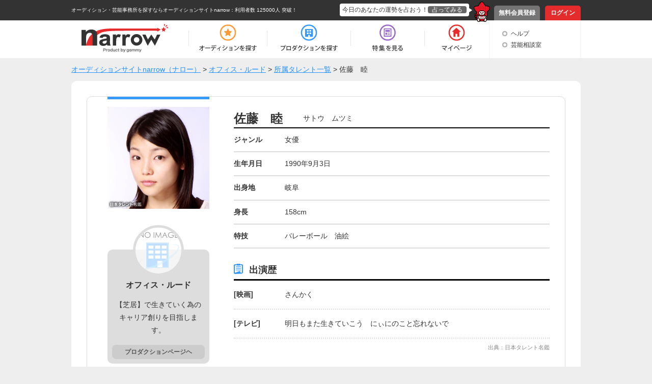

--- FILE ---
content_type: text/html; charset=UTF-8
request_url: https://narrow.jp/talent/10654
body_size: 4604
content:

<!DOCTYPE html>
<html lang="ja">
<head>
	<meta http-equiv="Content-Type" content="text/html; charset=utf-8" />	<title>佐藤　睦（サトウ　ムツミ）｜オーディションサイトnarrow</title>
	<link href="/favicon.ico?1501354215" type="image/x-icon" rel="icon" /><link href="/favicon.ico?1501354215" type="image/x-icon" rel="shortcut icon" /><meta property="og:title" content="佐藤　睦（サトウ　ムツミ）｜オーディションサイトnarrow" /><meta property="og:type" content="article" /><meta property="og:locale" content="ja_JP" /><meta property="og:url" content="https://narrow.jp/talent/10654" /><meta property="og:image" content="https://narrow.jp/img/upload/talent/W12-0155-220814.jpg" /><meta property="og:site_name" content="オーディションサイトnarrow（ナロー）" /><link href="https://narrow.jp/talent/10654" rel="canonical" /><meta property="og:description" content="オフィス・ルードに所属している佐藤　睦さんの紹介ページです。" /><meta name="twitter:card" content="summary" /><meta property="twitter:description" content="オフィス・ルードに所属している佐藤　睦さんの紹介ページです。" /><meta name="twitter:title" content="佐藤　睦（サトウ　ムツミ）｜オーディションサイトnarrow" /><meta name="twitter:domain" content="オーディションサイトnarrow（ナロー）" /><meta name="twitter:image" content="https://narrow.jp/img/upload/talent/W12-0155-220814.jpg" /><link rel="stylesheet" type="text/css" href="/css/talent.css?1541473518" />
    
		<meta name="description" content="narrow（ナロー）は、業界最大級の総合オーディションプラットフォームです。多種多様なジャンルから、あなたにピッタリのオーディションや芸能事務所、企業案件を探すことができます。">
		<meta name="viewport" content="width=device-width,initial-scale=1">
	<link rel="stylesheet" type="text/css" href="/css/base.css?1628577891" />	<link rel="stylesheet" type="text/css" href="/css/style.css?1739518039" />	<script type="text/javascript" src="/js/jquery-1.8.2.min.js?1628577891"></script>	<script type="text/javascript" src="/js/scroll.js?1501354215"></script>	<script type="text/javascript" src="/js/scripts.js?1759896215"></script>	<script src="//ajaxzip3.github.io/ajaxzip3.js" charset="UTF-8"></script>
		<!--[if lt IE 9]>
	<script src="https://html5shim.googlecode.com/svn/trunk/html5.js"></script>
	<script src="https://ie7-js.googlecode.com/svn/version/2.1(beta4)/IE9.js"></script>
	<![endif]-->
        <link rel="alternate" media="only screen and (max-width: 640px)" href="https://sp.narrow.jp/talent/10654">
    
        <!-- Google Tag Manager GA4 -->
    <script>(function(w,d,s,l,i){w[l]=w[l]||[];w[l].push({'gtm.start':
                new Date().getTime(),event:'gtm.js'});var f=d.getElementsByTagName(s)[0],
            j=d.createElement(s),dl=l!='dataLayer'?'&l='+l:'';j.async=true;j.src=
            'https://www.googletagmanager.com/gtm.js?id='+i+dl;f.parentNode.insertBefore(j,f);
        })(window,document,'script','dataLayer','GTM-NT2SV6P');</script>
    <!-- End Google Tag Manager GA4 -->
    </head>
<script type="text/javascript">
	function fortune(){
					location.href = '/login';
			}
</script>

<body>
        <!-- Google Tag Manager (noscript) GA4 -->
    <noscript><iframe src="https://www.googletagmanager.com/ns.html?id=GTM-NT2SV6P" height="0" width="0" style="display:none;visibility:hidden"></iframe></noscript>
    <!-- End Google Tag Manager (noscript) GA4 -->
    	<!-- Google Tag Manager -->
	<noscript><iframe src="//www.googletagmanager.com/ns.html?id=GTM-KHHW66"
	height="0" width="0" style="display:none;visibility:hidden"></iframe></noscript>
	<script>(function(w,d,s,l,i){w[l]=w[l]||[];w[l].push({'gtm.start':
	new Date().getTime(),event:'gtm.js'});var f=d.getElementsByTagName(s)[0],
	j=d.createElement(s),dl=l!='dataLayer'?'&l='+l:'';j.async=true;j.src=
	'//www.googletagmanager.com/gtm.js?id='+i+dl;f.parentNode.insertBefore(j,f);
	})(window,document,'script','dataLayer','GTM-KHHW66');</script>
	<!-- End Google Tag Manager -->
	<div id="loading"></div>
	<div class="fortuneTelling">
		<div id="modalContent" class="waitFortune"></div>
	</div>
	<header id="header">
		<div id="headerTop">
			<div class="inner clearfix">
								<p class="heading clearfix"><a href="https://narrow.jp">オーディション・芸能事務所を探すならオーディションサイトnarrow</a>：利用者数 125000人 突破！</p>
								<ul class="pNav clearfix">
											<li class="register"><a href="https://narrow.jp/provisionalRegister">無料会員登録</a></li>
						<li class="login"><a href="https://narrow.jp/login">ログイン</a></li>
									</ul>
				<div class="fortune clearfix">
					<div class="toFortune"><p>今日のあなたの運勢を占おう！<span onclick="fortune();return false;">占ってみる</span></p></div>
					<img src="https://narrow.jp/img/element/img_header_narrowkun.png">
				</div>
			</div>
		</div>

		<div id="headerBottom">
			<div class="inner">
				<nav class="clearfix">
					<div class="logo"><a href="https://narrow.jp"><img src="https://narrow.jp/img/element/img_header_logo.png" alt="オーディションサイトnarrow（ナロー）" /></a></div>
					<ul class="gNav clearfix">
						<li class="nav1"><a href="https://narrow.jp/audition"><span>オーディション</span></a></li>
						<li class="nav2"><a href="https://narrow.jp/production"><span>プロダクション</span></a></li>
						<li class="nav4"><a href="https://narrow.jp/feature"><span>特集</span></a></li>
						<li class="nav5">
							<a href="https://narrow.jp/mypage"><span>マイページ</span></a>
													</li>
					</ul>
					<ul class="otherMenu">
						<li><a href="https://narrow.jp/guide">ヘルプ</a></li>
						<li><a href="https://narrow.jp/advice/about">芸能相談室</a></li>
											</ul>
				</nav>
			</div>
		</div>

	</header>
	<div id="container">
		        <ol class="breadCrumb" itemscope itemtype="http://schema.org/BreadcrumbList" style="">
			<li itemprop="itemListElement" itemscope itemtype="http://schema.org/ListItem"><a itemprop="item" href="/"><span itemprop="name">オーディションサイトnarrow（ナロー）</span></a><meta itemprop="position" content="1" /></li><li itemprop="itemListElement" itemscope itemtype="http://schema.org/ListItem"> > <a itemprop="item" href="/production/2319"><span itemprop="name">オフィス・ルード</span></a><meta itemprop="position" content="2" /></li><li itemprop="itemListElement" itemscope itemtype="http://schema.org/ListItem"> > <a itemprop="item" href="https://narrow.jp/talent?productionId=2319"><span itemprop="name">所属タレント一覧</span></a><meta itemprop="position" content="3" /></li><li itemprop="itemListElement" itemscope itemtype="http://schema.org/ListItem"> > <span itemprop="name">佐藤　睦</span><meta itemprop="position" content="4" /></li>		</ol>
        
<!-- 	 -->

	

<div class="content talent_view">
	<div class="main_content">
				<div class="content_border clearfix">
			<div class="left_content">
				<div class="border_blue"></div>
				<img src="https://narrow.jp/img/upload/talent/W12-0155-220814.jpg" alt="佐藤　睦" class="image" />				<div class="production">
										<img src="https://narrow.jp/img/upload/production/logo_noimage.png" alt="noimage" class="production_img">
										<p class="production_name">オフィス・ルード</p>
					<p class="production_text">【芝居】で生きていく為のキャリア創りを目指します。</p>
					<div class="left_btn">
						<div class="btn btnDefault"><a href="/production/2319">プロダクションページヘ</a></div>
					</div>
				</div>
<!--                                <div style="margin: 20px auto 10px;text-align: center;">
                                <script async src="//pagead2.googlesyndication.com/pagead/js/adsbygoogle.js"></script>
                                 各ページサイド下部responsive 
                                <ins class="adsbygoogle"
                                     style="display:block"
                                     data-ad-client="ca-pub-7211971498208314"
                                     data-ad-slot="4551732581"
                                     data-ad-format="auto"></ins>
                                <script>
                                (adsbygoogle = window.adsbygoogle || []).push({});
                                </script>
                                </div>-->
			</div>
			<div class="right_content">
				<h1 class="name clearfix">
					<div class="kanji">
						佐藤　睦					</div>
					<div class="kana">
						サトウ　ムツミ					</div>
				</h1>
				                				<div class="detail clearfix">
					<div class="genre">
						ジャンル
					</div>
					<div class="meat">
						女優					</div>
				</div>
                                				<div class="detail clearfix">
					<div class="genre">
						生年月日
					</div>
					<div class="meat">
						1990年9月3日					</div>
				</div>
                                				<div class="detail clearfix">
					<div class="genre">
						出身地
					</div>
					<div class="meat">
						岐阜					</div>
				</div>
                                				<div class="detail clearfix">
					<div class="genre">
						身長
					</div>
					<div class="meat">
						158cm					</div>
				</div>
                                                				<div class="detail clearfix">
					<div class="genre">
						特技
					</div>
					<div class="meat">
						バレーボール　油絵					</div>
				</div>
                                                				<div class="cast_history">
					<div class="min_title">
						出演歴
					</div>
					<div class="history clearfix"><div class="genre">[映画]</div><div class="meat">さんかく</div></div><div class="history clearfix"><div class="genre">[テレビ]</div><div class="meat">明日もまた生きていこう　にぃにのこと忘れないで</div></div>				</div>
                                                      <div class="source_text">出典：日本タレント名鑑</div>
                 
                				<div class="same_talent">
					<div class="same_talent_heading clearfix">
						<div class="same_talent_title">
							同じプロダクションに所属する芸能人
						</div>
						<div class="same_talent_imdex">
							<a href="/talent?productionId=2319"><img src="https://narrow.jp/img/talent/talent_index.png" alt="一覧を見る"> 一覧を見る</a>
						</div>
					</div>
					<div class="same_talent_box clearfix">
						<ul class="index_list">
							<li><a href="/talent/15079"><img src="https://narrow.jp/img/upload/talent/W14-0226-171017.jpg" alt="志村　りお" class="same_talent_img" /><div class="same_talent_name"><p>志村　りお</p></div></a></li><li><a href="/talent/5332"><img src="https://narrow.jp/img/upload/talent/M94-0054-250315.jpg" alt="丸井　大福" class="same_talent_img" /><div class="same_talent_name"><p>丸井　大福</p></div></a></li>						</ul>
					</div>
				</div>
                			</div>
		</div>
	</div>
	<div class="bottomBtnArea">
		<div class="btn index_btn"><a href="https://narrow.jp/production/2319">所属プロダクションへ</a></div>
	</div>
<!--	<div style="margin: 20px auto 10px;text-align: center;">
		<script async src="//pagead2.googlesyndication.com/pagead/js/adsbygoogle.js"></script>
			 特集内広告 
			<ins class="adsbygoogle"
				style="display:inline-block;width:728px;height:90px"
				data-ad-client="ca-pub-7211971498208314"
				data-ad-slot="7497894588"></ins>
			<script>
				(adsbygoogle = window.adsbygoogle || []).push({});
			</script>
	</div>-->
</div><!-- /#container -->

	</div><!-- /#container -->
	<footer id="footer">
		<div id="footerTop">
			<p class="pageTop scroll"><a href="#header"><img src="https://narrow.jp/img/element/img_footer_back.png"></a></p>
		</div>
		<div class="heading">
            <h2>
                オーディションサイト narrow(ナロー)なら、「有名になりたい人」、「芸能人になりたい人」、「デビューしたい人」にピッタリの情報が見つかります。<br>
                通常のオーディション以外にも、有名企業やブランドからのお仕事の依頼や、イメージモデル・アンバサダー募集の企業案件情報もいっぱい！<br>
                登録するだけで、有名企業や芸能事務所からスカウトが届き、即芸能界デビュー！ということも！<br>
                気になった企業案件・オーディションへの応募や、入りたい芸能事務所へのアピールを"無料"で"簡単"に行うことができます。
            </h2>
		</div>
		<div id="footerBottom">
			<div class="inner clearfix">
                <div class="main">
                    <div class="logo"><a href="https://narrow.jp"><img src="https://narrow.jp/img/element/img_footer_logo.png" alt="オーディションサイトnarrow（ナロー）" /></a></div>
                    <div class="sitemap_wrap">
                        <ul class="sitemap">
                            <li>
                                <ul>
                                    <li><a href="https://narrow.jp/audition">オーディション</a></li>
                                    <li><a href="https://narrow.jp/production">プロダクション</a></li>
                                    <li><a href="https://narrow.jp/feature">特集</a></li>
                                </ul>
                            </li>
                            <li>
                                <ul>
                                    <li><a href="https://narrow.jp/mypage">マイページ</a></li>
                                    <li><a href="https://narrow.jp/advice/about">芸能相談室</a></li>
                                    <li><a href="https://narrow.jp/latest">新着情報</a></li>
                                    <li><a href="https://narrow.jp/guide">ヘルプ</a></li>
                                </ul>
                            </li>
                            <li>
                                <ul>
                                    <li><a href="https://narrow.jp/aboutNarrow">narrowとは</a></li>
                                    <li><a href="https://narrow.jp/sitemap">サイトマップ</a></li>
                                    <li><a href="https://narrow.jp/agreement">利用規約</a></li>
                                    <li><a href="https://narrow.jp/privacy">プライバシーポリシー</a></li>
                                </ul>
                            </li>
                            <li>
                                <ul>
                                    <li><a href="https://narrow.jp/termsOfSale">特定商取引法に基づく表記</a></li>
                                    <li><a href="https://narrow.jp/company">運営会社</a></li>
                                    <li><a href="https://narrow.jp/sponsorLp/narrow/enter" target="_blank">掲載をご検討の芸能プロダクション様へ</a></li>
                                    <li><a href="https://docs.google.com/forms/d/e/1FAIpQLSefUmAw05e4m3SnIQDC8FgZkfpHETg6uSwojHZUc9EHjsSI0w/viewform" target="_blank">掲載をご検討の一般企業様へ</a></li>
                                </ul>
                            </li>
                        </ul>
                    </div>
                    <div class="sns_link">
                        <a href="https://twitter.com/narrow_official" target="_blank" class="twitter_link"><img src="/img/element/tw_ico.png" alt="Twitter @narrow_official"></a>
                        <a href="https://www.instagram.com/narrow_official/" target="_blank" class="instagram_link"><img src="/img/element/in_ico.png" alt="Instagram @narrow_official"></a>
                    </div>
                </div>
								<div class="info">
					<ul class="clearfix">
						<li class="register">
							<a href="https://narrow.jp/provisionalRegist">
								<p>いますぐ無料会員登録！</p>
								<div class="image"><img src="https://narrow.jp/img/element/img_footer_register.png"></div>
							</a>
						</li>
						<li class="aboutNarrow">
							<a href="https://narrow.jp/aboutNarrow">
								<p>初めての方へ</p>
								<div class="image"><img src="https://narrow.jp/img/element/img_footer_about_narrow.png"></div>
							</a>
						</li>
					</ul>
				</div>
							</div>
			<p class="copyright">Copyright © <a href="https://narrow.jp">オーディションサイトnarrow（ナロー）</a> All rights reserved.</p>
		</div>
	</footer>
</body>
</html>
